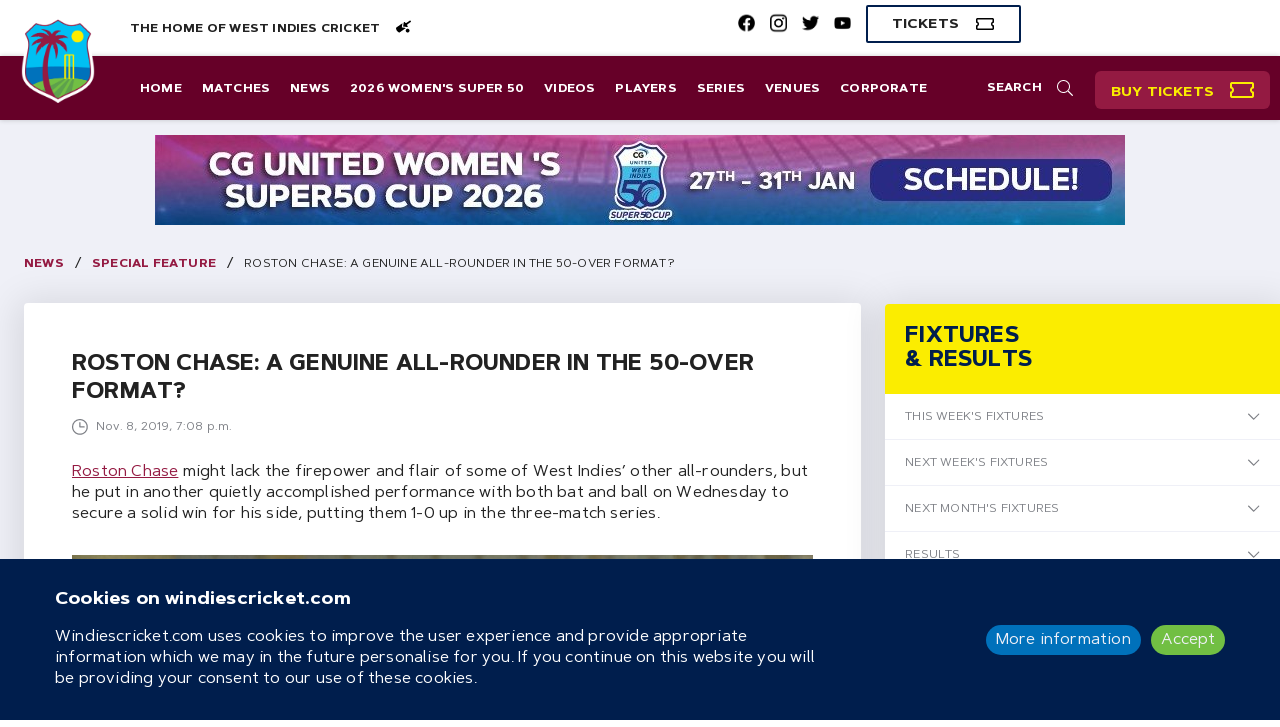

--- FILE ---
content_type: text/html; charset=utf-8
request_url: https://www.windiescricket.com/news/cricviz-analysis-how-roston-built-his-amazing-inns-against-afghanistan/
body_size: 14851
content:








<!DOCTYPE html>
<!--[if lt IE 7]><html class="no-js lt-ie9 lt-ie8 lt-ie7"><![endif]-->
<!--[if IE 7]><html class="no-js lt-ie9 lt-ie8"><![endif]-->
<!--[if IE 8]><html class="no-js lt-ie9"><![endif]-->
<!--[if gt IE 8]><html class="no-js"><![endif]-->
<head>
  <meta charset="utf-8" />
  <meta http-equiv="X-UA-Compatible" content="IE=edge" />
  <meta http-equiv="Cache-control" content="no-cache">
  <meta name="viewport" content="width=device-width, initial-scale=1, maximum-scale=1">

  <!-- favicon -->
  <link rel="apple-touch-icon" sizes="180x180" href="https://d1g5ycgb341uuv.cloudfront.net/static/favicon/apple-touch-icon.png">
  <link rel="icon" type="image/png" sizes="32x32" href=" https://d1g5ycgb341uuv.cloudfront.net/static/favicon/favicon-32x32.png">
  <link rel="icon" type="image/png" sizes="16x16" href="https://d1g5ycgb341uuv.cloudfront.net/static/favicon/favicon-16x16.png">
  <link rel="manifest" href="https://d1g5ycgb341uuv.cloudfront.net/static/favicon/site.webmanifest">
  <link rel="mask-icon" href="https://d1g5ycgb341uuv.cloudfront.net/static/favicon/safari-pinned-tab.svg" color="#5bbad5">
  <link rel="shortcut icon" href="https://d1g5ycgb341uuv.cloudfront.net/static/favicon/favicon.ico">
  <link rel="prefetch" as="image" href="https://d1g5ycgb341uuv.cloudfront.net/static/events/West-Indies-v-South-Africa-Composite.png">
  <meta name="msapplication-TileColor" content="#da532c">
  <meta name="msapplication-config" content="https://d1g5ycgb341uuv.cloudfront.net/static/favicon/browserconfig.xml">
  <meta name="theme-color" content="#ffffff">

  
  

  <title>Roston Chase: A genuine All-Rounder in the 50-Over format? | Windies Cricket news</title>
  <link rel="canonical" href="https://www.windiescricket.com/news/cricviz-analysis-how-roston-built-his-amazing-inns-against-afghanistan/"/>
  <meta name="HandheldFriendly" content="True"/>
  <meta name="description" content="Roston Chase might lack the firepower and flair of some of West Indies’ other all-rounders, but he put in another quietly accomplished perfo..."/>
  <meta property="fb:pages" content="168073886539225"/>

  
  <meta name="twitter:site" content="@windiescricket"/>
  <meta name="twitter:card" content="summary">
  <meta name="twitter:description" content="Roston Chase might lack the firepower and flair of some of West Indies’ other all-rounders, but he put in another quietly accomplished perfo...">
  <meta name="twitter:title" content="Roston Chase: A genuine All-Rounder in the 50-Over format? | Windies Cricket news">
  <meta property="twitter:url" content="https://www.windiescricket.com/news/cricviz-analysis-how-roston-built-his-amazing-inns-against-afghanistan/"/>
  
  <meta name="twitter:image" content="https://cricviz-westindies-production.s3.amazonaws.com/images/8869afdd-5cf3-4be0-a52c-141b6b2f1c75.original.jpg">
  
  

  
  <meta property="og:url" content="https://www.windiescricket.com/news/cricviz-analysis-how-roston-built-his-amazing-inns-against-afghanistan/" />
  <meta property="og:title" content="Roston Chase: A genuine All-Rounder in the 50-Over format? | Windies Cricket news" />
  <meta property="og:description" content="Roston Chase might lack the firepower and flair of some of West Indies’ other all-rounders, but he put in another quietly accomplished perfo..." />
  <meta property="og:site_name" content="Windies"/>
  
  <meta property="og:image" content="https://cricviz-westindies-production.s3.amazonaws.com/images/8869afdd-5cf3-4be0-a52c-141b6b2f1c75.original.jpg" />
  
  
  <meta property="og:type" content="article"/>
  
  

  
  <meta itemprop='url' content='https://www.windiescricket.com/news/cricviz-analysis-how-roston-built-his-amazing-inns-against-afghanistan/'/>
  <meta itemprop="name" content="Roston Chase: A genuine All-Rounder in the 50-Over format? | Windies Cricket news">
  <meta itemprop='description' content='Roston Chase might lack the firepower and flair of some of West Indies’ other all-rounders, but he put in another quietly accomplished perfo...' />
  
  <meta itemprop='image' content='https://cricviz-westindies-production.s3.amazonaws.com/images/8869afdd-5cf3-4be0-a52c-141b6b2f1c75.original.jpg' />
  
  <meta name="description" content="Roston Chase might lack the firepower and flair of some of West Indies’ other all-rounders, but he put in another quietly accomplished perfo...">
  



  

  
  <link rel="stylesheet" type="text/css" href="https://d1g5ycgb341uuv.cloudfront.net/static/css/index.css">
    

  <!-- Google Tag Manager -->
  
  <script>(function(w,d,s,l,i){w[l]=w[l]||[];w[l].push({'gtm.start': new Date().getTime(),event:'gtm.js'});var f=d.getElementsByTagName(s)[0],j=d.createElement(s),dl=l!='dataLayer'?'&l='+l:'';j.async=true;j.src='https://www.googletagmanager.com/gtm.js?id='+i+dl;f.parentNode.insertBefore(j,f);})(window,document,'script','dataLayer', 'GTM-TT9JW33');</script>
  
  <!-- End Google Tag Manager -->

  
    <script async src="https://pagead2.googlesyndication.com/pagead/js/adsbygoogle.js?client=ca-pub-8037380744120200" crossorigin="anonymous"></script>
  

  

  <!--[if lt IE 9]>
    <script>
        document.createElement('main');
        document.createElement('nav');
        document.createElement('header');
        document.createElement('section');≤
        document.createElement('article');
        document.createElement('aside');
        document.createElement('footer');
    </script>
  <![endif]-->


  <script
    src="https://js.sentry-cdn.com/d960c3d322b7495793fef7a3628ebfe8.min.js"
    crossorigin="anonymous"
    data-lazy="no"
  >
  </script>

  <script src="https://email.windiescricket.com/DM-3029039194-02/ddgtag.js"></script>
  


  

  <style>
    @media all and (min-width: 1300px) {
      body {
        background-image:url("https://cricviz-westindies-production.s3.amazonaws.com/images/6f25ccd7-9fab-497b-9b08-adab926cb58d.width-2000.jpg");
        background-size: cover;
      }
    }
  </style>


</head>

<body class="">
  <!-- Google Tag Manager (noscript) -->
  
  <noscript><iframe src="https://www.googletagmanager.com/ns.html?id=GTM-TT9JW33" height="0" width="0" style="display:none;visibility:hidden"></iframe></noscript>
  
  <!-- End Google Tag Manager (noscript) -->

  

  <div class="app">
    <div id="wrapper" class="wrapper">

      <div class="wi-navbar" id="wi-navbar">
        <div class="top">
          <a href="/">
            <img src="https://d1g5ycgb341uuv.cloudfront.net/static/CWI_BGE_FCP_NEG.png" class="navbar-logo" />
          </a>

          <label class="wi-search-label" id="wi-navbar-search-label">
            <svg
  class="wi-search-icon wi-nav-item-icon-svg"
  xmlns="http://www.w3.org/2000/svg"
  width="32"
  height="32"
  viewBox="0 0 32 32"
>
  <path
    fill-rule="evenodd"
    d="M31.8124242,30.1249949 C31.9374239,30.2499946 31.9999237,30.4166612 31.9999237,30.6249937 C31.9999237,30.8333263 31.9374239,31.0208258 31.8124242,31.1874924 L31.1874256,31.7499911 C31.0207591,31.9166576 30.8332595,31.9999905 30.624927,31.9999905 C30.4165945,31.9999905 30.2499279,31.9166576 30.1249282,31.7499911 L22.0624474,23.6875103 C21.8957808,23.5625106 21.812448,23.395844 21.812448,23.1875115 L21.812448,22.562513 C20.6457838,23.6458434 19.302037,24.4895914 17.7812076,25.0937569 C16.2603782,25.6979225 14.666632,26.0000048 12.999969,26.0000048 C10.6249747,26.0000048 8.44789684,25.4166731 6.46873458,24.2500089 C4.48957231,23.0833447 2.91666003,21.5104325 1.74999583,19.5312702 C0.583331625,17.5521079 0,15.3750301 0,13.0000358 C0,10.6250414 0.583331625,8.4479636 1.74999583,6.46880133 C2.91666003,4.48963907 4.48957231,2.91672679 6.46873458,1.75006258 C8.44789684,0.583398382 10.6249747,6.67572021e-05 12.999969,6.67572021e-05 C15.3749633,6.67572021e-05 17.5520412,0.583398382 19.5312034,1.75006258 C21.5103657,2.91672679 23.083278,4.48963907 24.2499422,6.46880133 C25.4166064,8.4479636 25.999938,10.6250414 25.999938,13.0000358 C25.999938,14.6666988 25.6978557,16.260445 25.0936902,17.7812744 C24.4895246,19.3021038 23.6457766,20.6458505 22.5624462,21.8125148 L23.1874447,21.8125148 C23.3957772,21.8125148 23.5832768,21.8958476 23.7499434,22.0625142 L31.8124242,30.1249949 Z M12.999969,24.0000095 C14.9999642,24.0000095 16.8437098,23.5104277 18.5312058,22.531263 C20.2187018,21.5520984 21.5520316,20.2187686 22.5311963,18.5312726 C23.5103609,16.8437766 23.9999428,15.000031 23.9999428,13.0000358 C23.9999428,11.0000405 23.5103609,9.15629493 22.5311963,7.46879895 C21.5520316,5.78130297 20.2187018,4.44797314 18.5312058,3.46880849 C16.8437098,2.48964384 14.9999642,2.00006199 12.999969,2.00006199 C10.9999738,2.00006199 9.15622817,2.48964384 7.46873219,3.46880849 C5.78123622,4.44797314 4.44790638,5.78130297 3.46874173,7.46879895 C2.48957708,9.15629493 1.99999523,11.0000405 1.99999523,13.0000358 C1.99999523,15.000031 2.48957708,16.8437766 3.46874173,18.5312726 C4.44790638,20.2187686 5.78123622,21.5520984 7.46873219,22.531263 C9.15622817,23.5104277 10.9999738,24.0000095 12.999969,24.0000095 Z"
  />
</svg>

          </label>

          <div id="navbar-icon" class="navbar-icon">
            <div class="navbar-icon-item navbar-icon-item-first"></div>
            <div class="navbar-icon-item navbar-icon-item-second"></div>
            <div class="navbar-icon-item navbar-icon-item-third"></div>
          </div>
        </div>

        <div id="wi-navbar-search-form-wrapper" class="search-form-wrapper display-none">
            <form
    role="search"
    action="/search/"
    method="get"
    class="wi-navbar-search-form"
  >
    <input
      class="wi-search-input wi-search-input-autofocus"
      type="text"
      name="q"
      placeholder="Enter search term"
      title="Search for:"
      value=""
    />
    
    <label for="wi-search" class="button wi-button-clear">
      <svg
  class="wi-close-icon "
  width="32"
  height="32"
  xmlns="http://www.w3.org/2000/svg"
   viewBox="0 0 32 32"
>
  <g>
    <rect
      fill="none"
      height="34"
      width="34"
      y="-1"
      x="-1"
    />
  </g>
  <g>
    <path
      stroke="null"
      d="m17.595768,15.999999l13.306881,-13.306881c0.440771,-0.440771 0.440771,-1.154997 0,-1.595768s-1.154997,-0.440771 -1.595768,0l-13.306881,13.306881l-13.306881,-13.306705c-0.440771,-0.440771 -1.154997,-0.440771 -1.595768,0s-0.440771,1.154997 0,1.595768l13.306881,13.306705l-13.306881,13.306881c-0.440771,0.440771 -0.440771,1.154997 0,1.595768c0.220386,0.220386 0.509179,0.330578 0.797796,0.330578s0.57741,-0.110193 0.797796,-0.330578l13.307057,-13.306881l13.306881,13.306881c0.220386,0.220386 0.509179,0.330578 0.797796,0.330578s0.57741,-0.110193 0.797796,-0.330578c0.440771,-0.440771 0.440771,-1.154997 0,-1.595768l-13.306705,-13.306881z"
    />
  </g>
</svg>

    </label>
    <input type="submit" class="display-none" />
  </form>

        </div>
      </div>

      <div id="wi-side-bar-overlay" class="side-bar-overlay wi-side-bar-overlay display-none"></div>

      <div class="container-fluid navbar-socials-wrapper">
        <div class="left">
          The Home of West Indies Cricket
          <svg width="16" height="13" viewBox="0 0 16 13" fill="none" xmlns="http://www.w3.org/2000/svg">
            <path d="M10.8672 8.04688L6.76562 7.32031L7.49219 3.21875L1.30469 7.53125C1.09375 7.69531 0.976562 7.92969 1 8.1875C1.11719 10.0391 2.26562 11.6797 3.97656 12.4531C4.21094 12.5469 4.49219 12.5234 4.70312 12.3594L10.8672 8.04688ZM15.8828 1.22656L15.5312 0.757812C15.3438 0.5 14.9922 0.429688 14.7578 0.617188L11.3828 2.96094C11.0312 3.19531 10.5625 3.125 10.3281 2.77344L9.8125 2.04688C9.69531 1.88281 9.46094 1.83594 9.29688 1.95312L8.78125 2.30469L8.07812 6.40625L12.1797 7.13281L12.6719 6.78125C12.8359 6.66406 12.8828 6.42969 12.7656 6.26562L12.1797 5.44531C11.9453 5.09375 12.0391 4.625 12.3672 4.39062L15.7422 2C16 1.83594 16.0703 1.48438 15.8828 1.22656ZM12.625 8.75C11.5703 8.75 10.75 9.59375 10.75 10.625C10.75 11.6797 11.5703 12.5 12.625 12.5C13.6562 12.5 14.5 11.6797 14.5 10.625C14.5 9.59375 13.6562 8.75 12.625 8.75Z" fill="black"/>
          </svg>
        </div>

        

        <div class="right">
          <ul class="navbar-socials">
            
              

<li class="sidebar-socials-item ">
  <a
    href="https://www.facebook.com/windiescricket/"
    
    target="_blank"
    
  >
    <img
      class="sidebar-socials-icon"
      src="https://d1g5ycgb341uuv.cloudfront.net/static/facebook-brands.png"
      alt="Facebook social icon"
    />
  </a>
</li>

            
            
              

<li class="sidebar-socials-item ">
  <a
    href="https://www.instagram.com/windiescricket/"
    
    target="_blank"
    
  >
    <img
      class="sidebar-socials-icon"
      src="https://d1g5ycgb341uuv.cloudfront.net/static/instagram-brands.png"
      alt="Instagram social icon"
    />
  </a>
</li>

            
            
              

<li class="sidebar-socials-item ">
  <a
    href="https://twitter.com/windiescricket"
    
    target="_blank"
    
  >
    <img
      class="sidebar-socials-icon"
      src="https://d1g5ycgb341uuv.cloudfront.net/static/twitter-brands.png"
      alt="Twitter social icon"
    />
  </a>
</li>

            
            
              

<li class="sidebar-socials-item ">
  <a
    href="https://www.youtube.com/@WindiesCricket"
    
    target="_blank"
    
  >
    <img
      class="sidebar-socials-icon"
      src="https://d1g5ycgb341uuv.cloudfront.net/static/youtube-brands.png"
      alt="Youtube social icon"
    />
  </a>
</li>

            
          </ul>
          
          
          <a
            class="button wi-button-hollow"
            href="https://tickets.windiescricket.com/content"
          >
            <span>Tickets</span>
            <svg
  class="wi-ticket-icon wi-nav-item-icon-svg"
  width="18"
  height="12"
  viewBox="0 0 18 12"
  xmlns="http://www.w3.org/2000/svg"
>
  <path d="M17.75 4.75H18V1.5C18 0.6875 17.3125 0 16.5 0H1.5C0.65625 0 0 0.6875 0 1.5V4.75H0.25C0.9375 4.75 1.5 5.3125 1.5 6C1.5 6.71875 0.9375 7.25 0.25 7.25H0V10.5C0 11.3438 0.65625 12 1.5 12H16.5C17.3125 12 18 11.3438 18 10.5V7.25H17.75C17.0312 7.25 16.5 6.71875 16.5 6C16.5 5.3125 17.0312 4.75 17.75 4.75ZM16.5 3.5625C15.5938 4.03125 15 4.9375 15 6C15 7.09375 15.5938 8 16.5 8.46875V10.5H1.5V8.46875C2.375 8 3 7.09375 3 6C3 4.9375 2.375 4.03125 1.5 3.5625V1.5H16.5V3.5625Z" />
</svg>

          </a>
          
        </div>
      </div>

      <nav class="nav-bar wi-navbar-desktop">
        <div class="navbar-logo-wrapper">
          <a href="/">
            <img src="https://d1g5ycgb341uuv.cloudfront.net/static/CWI_BGE_FCP_NEG.png" class="navbar-logo" />
          </a>
        </div>

        <ul class="nav">
          <input id="wi-search" type="checkbox" class="wi-search" />
          <label class="wi-search-label" for="wi-search">
            <span>Search</span>
            <svg
  class="wi-search-icon wi-nav-item-icon-svg"
  xmlns="http://www.w3.org/2000/svg"
  width="32"
  height="32"
  viewBox="0 0 32 32"
>
  <path
    fill-rule="evenodd"
    d="M31.8124242,30.1249949 C31.9374239,30.2499946 31.9999237,30.4166612 31.9999237,30.6249937 C31.9999237,30.8333263 31.9374239,31.0208258 31.8124242,31.1874924 L31.1874256,31.7499911 C31.0207591,31.9166576 30.8332595,31.9999905 30.624927,31.9999905 C30.4165945,31.9999905 30.2499279,31.9166576 30.1249282,31.7499911 L22.0624474,23.6875103 C21.8957808,23.5625106 21.812448,23.395844 21.812448,23.1875115 L21.812448,22.562513 C20.6457838,23.6458434 19.302037,24.4895914 17.7812076,25.0937569 C16.2603782,25.6979225 14.666632,26.0000048 12.999969,26.0000048 C10.6249747,26.0000048 8.44789684,25.4166731 6.46873458,24.2500089 C4.48957231,23.0833447 2.91666003,21.5104325 1.74999583,19.5312702 C0.583331625,17.5521079 0,15.3750301 0,13.0000358 C0,10.6250414 0.583331625,8.4479636 1.74999583,6.46880133 C2.91666003,4.48963907 4.48957231,2.91672679 6.46873458,1.75006258 C8.44789684,0.583398382 10.6249747,6.67572021e-05 12.999969,6.67572021e-05 C15.3749633,6.67572021e-05 17.5520412,0.583398382 19.5312034,1.75006258 C21.5103657,2.91672679 23.083278,4.48963907 24.2499422,6.46880133 C25.4166064,8.4479636 25.999938,10.6250414 25.999938,13.0000358 C25.999938,14.6666988 25.6978557,16.260445 25.0936902,17.7812744 C24.4895246,19.3021038 23.6457766,20.6458505 22.5624462,21.8125148 L23.1874447,21.8125148 C23.3957772,21.8125148 23.5832768,21.8958476 23.7499434,22.0625142 L31.8124242,30.1249949 Z M12.999969,24.0000095 C14.9999642,24.0000095 16.8437098,23.5104277 18.5312058,22.531263 C20.2187018,21.5520984 21.5520316,20.2187686 22.5311963,18.5312726 C23.5103609,16.8437766 23.9999428,15.000031 23.9999428,13.0000358 C23.9999428,11.0000405 23.5103609,9.15629493 22.5311963,7.46879895 C21.5520316,5.78130297 20.2187018,4.44797314 18.5312058,3.46880849 C16.8437098,2.48964384 14.9999642,2.00006199 12.999969,2.00006199 C10.9999738,2.00006199 9.15622817,2.48964384 7.46873219,3.46880849 C5.78123622,4.44797314 4.44790638,5.78130297 3.46874173,7.46879895 C2.48957708,9.15629493 1.99999523,11.0000405 1.99999523,13.0000358 C1.99999523,15.000031 2.48957708,16.8437766 3.46874173,18.5312726 C4.44790638,20.2187686 5.78123622,21.5520984 7.46873219,22.531263 C9.15622817,23.5104277 10.9999738,24.0000095 12.999969,24.0000095 Z"
  />
</svg>

          </label>
          <li class="search-item">
            <span>Search</span>
            <div class="search-form-wrapper">
                <form
    role="search"
    action="/search/"
    method="get"
    class="wi-navbar-search-form"
  >
    <input
      class="wi-search-input wi-search-input-autofocus"
      type="text"
      name="q"
      placeholder="Enter search term"
      title="Search for:"
      value=""
    />
    
    <label for="wi-search" class="button wi-button-clear">
      <svg
  class="wi-close-icon "
  width="32"
  height="32"
  xmlns="http://www.w3.org/2000/svg"
   viewBox="0 0 32 32"
>
  <g>
    <rect
      fill="none"
      height="34"
      width="34"
      y="-1"
      x="-1"
    />
  </g>
  <g>
    <path
      stroke="null"
      d="m17.595768,15.999999l13.306881,-13.306881c0.440771,-0.440771 0.440771,-1.154997 0,-1.595768s-1.154997,-0.440771 -1.595768,0l-13.306881,13.306881l-13.306881,-13.306705c-0.440771,-0.440771 -1.154997,-0.440771 -1.595768,0s-0.440771,1.154997 0,1.595768l13.306881,13.306705l-13.306881,13.306881c-0.440771,0.440771 -0.440771,1.154997 0,1.595768c0.220386,0.220386 0.509179,0.330578 0.797796,0.330578s0.57741,-0.110193 0.797796,-0.330578l13.307057,-13.306881l13.306881,13.306881c0.220386,0.220386 0.509179,0.330578 0.797796,0.330578s0.57741,-0.110193 0.797796,-0.330578c0.440771,-0.440771 0.440771,-1.154997 0,-1.595768l-13.306705,-13.306881z"
    />
  </g>
</svg>

    </label>
    <input type="submit" class="display-none" />
  </form>

            </div>
          </li>
          <li class="buy-tickets">
            <a
            class="button wi-button-buy-tickets"
            href="https://tickets.windiescricket.com/content"
            >
            <span>Buy Tickets</span>
            <svg
              class="wi-ticket-icon wi-nav-item-icon-svg"
              width="24"
              height="20"
              viewBox="0 0 18 12"
              xmlns="http://www.w3.org/2000/svg"
            >
              <path fill="currentColor" d="M17.75 4.75H18V1.5C18 0.6875 17.3125 0 16.5 0H1.5C0.65625 0 0 0.6875 0 1.5V4.75H0.25C0.9375 4.75 1.5 5.3125 1.5 6C1.5 6.71875 0.9375 7.25 0.25 7.25H0V10.5C0 11.3438 0.65625 12 1.5 12H16.5C17.3125 12 18 11.3438 18 10.5V7.25H17.75C17.0312 7.25 16.5 6.71875 16.5 6C16.5 5.3125 17.0312 4.75 17.75 4.75ZM16.5 3.5625C15.5938 4.03125 15 4.9375 15 6C15 7.09375 15.5938 8 16.5 8.46875V10.5H1.5V8.46875C2.375 8 3 7.09375 3 6C3 4.9375 2.375 4.03125 1.5 3.5625V1.5H16.5V3.5625Z" />
            </svg>
            </a>      
          </li>

          
  <li class="nav-item ">
    <a
      class="button " 
      href="https://www.windiescricket.com/"
      
    >
      Home
    </a>
  </li>

  <li class="nav-item ">
    <a
      class="button " 
      href="/match-schedules/"
      
    >
      Matches
    </a>
  </li>

  <li class="nav-item ">
    <a
      class="button " 
      href="/news/"
      
    >
      News
    </a>
  </li>

  <li class="nav-item ">
    <a
      class="button " 
      href="https://www.windiescricket.com/series/cg-united-womens-super-50-cup-2025-26-21939/"
      
    >
      2026 Women&#x27;s Super 50
    </a>
  </li>

  <li class="nav-item ">
    <a
      class="button " 
      href="/videos/"
      
    >
      Videos
    </a>
  </li>

  <li class="nav-item ">
    <a
      class="button " 
      href="/players/"
      
    >
      Players
    </a>
  </li>

  <li class="nav-item ">
    <a
      class="button " 
      href="/series/"
      
    >
      Series
    </a>
  </li>

  <li class="nav-item ">
    <a
      class="button " 
      href="/grounds/"
      
    >
      Venues
    </a>
  </li>

  <li class="nav-item ">
    <a
      class="button " 
      href="/cricket-west-indies/"
      
    >
      Corporate
    </a>
  </li>



        </ul>
      </nav>

      <nav id="wi-side-bar" class="side-bar wi-side-bar">

        <div class="sidebar-logo-wrapper">
          <a class="sidebar-logo-link" href="/">
            <img src="https://d1g5ycgb341uuv.cloudfront.net/static/CWI_BGE_FCP_NEG.png" class="sidebar-logo" />
          </a>
        </div>

        

        <ul class="nav">

          
            
  <li class="nav-item ">
    <a
      class="button " 
      href="https://www.windiescricket.com/"
      
    >
      Home
    </a>
  </li>

  <li class="nav-item ">
    <a
      class="button " 
      href="/match-schedules/"
      
    >
      Matches
    </a>
  </li>

  <li class="nav-item ">
    <a
      class="button " 
      href="/news/"
      
    >
      News
    </a>
  </li>

  <li class="nav-item ">
    <a
      class="button " 
      href="https://www.windiescricket.com/series/cg-united-womens-super-50-cup-2025-26-21939/"
      
    >
      2026 Women&#x27;s Super 50
    </a>
  </li>

  <li class="nav-item ">
    <a
      class="button " 
      href="/videos/"
      
    >
      Videos
    </a>
  </li>

  <li class="nav-item ">
    <a
      class="button " 
      href="/players/"
      
    >
      Players
    </a>
  </li>

  <li class="nav-item ">
    <a
      class="button " 
      href="/series/"
      
    >
      Series
    </a>
  </li>

  <li class="nav-item ">
    <a
      class="button " 
      href="/grounds/"
      
    >
      Venues
    </a>
  </li>

  <li class="nav-item ">
    <a
      class="button " 
      href="/cricket-west-indies/"
      
    >
      Corporate
    </a>
  </li>


          

          <li class="nav-item ">
            <a class="button clickable-sidebar" href="https://tickets.windiescricket.com/content">Tickets
              <svg
  class="wi-ticket-icon wi-single-ticket-icon-svg"
  width="18"
  height="12"
  viewBox="0 0 18 12"
  xmlns="http://www.w3.org/2000/svg"
>
  <path d="M17.75 4.75H18V1.5C18 0.6875 17.3125 0 16.5 0H1.5C0.65625 0 0 0.6875 0 1.5V4.75H0.25C0.9375 4.75 1.5 5.3125 1.5 6C1.5 6.71875 0.9375 7.25 0.25 7.25H0V10.5C0 11.3438 0.65625 12 1.5 12H16.5C17.3125 12 18 11.3438 18 10.5V7.25H17.75C17.0312 7.25 16.5 6.71875 16.5 6C16.5 5.3125 17.0312 4.75 17.75 4.75ZM16.5 3.5625C15.5938 4.03125 15 4.9375 15 6C15 7.09375 15.5938 8 16.5 8.46875V10.5H1.5V8.46875C2.375 8 3 7.09375 3 6C3 4.9375 2.375 4.03125 1.5 3.5625V1.5H16.5V3.5625Z" />
</svg>

            </a>
          </li>
          <li class="nav-item ">
            <a class="button clickable-sidebar" href="https://www.macron.com/wo/official-jerseys/other-sports/west-indies-cricket.html

">Shop
              <svg
  class="wi-cart-icon wi-nav-item-icon-svg"
  xmlns="http://www.w3.org/2000/svg"
  width="43"
  height="39"
  viewBox="0 0 43 39">
    <path
      fill-rule="evenodd"
      d="M40.9686523,4.50006795 C41.5129215,4.50006795 41.9706031,4.72272367 42.3416959,5.16803511 C42.7127888,5.61334655 42.8241166,6.10813741 42.6756795,6.65240657 L39.3358437,22.0898698 C39.236886,22.4857018 39.0265993,22.8196854 38.7049858,23.0918205 C38.3833724,23.3639556 38.0246485,23.5000226 37.6288165,23.5000226 L14.3984032,23.5000226 L15.1405889,27.0625142 L36.0702265,27.0625142 C36.6144957,27.0625142 37.0721772,27.2851699 37.4432701,27.7304813 C37.814363,28.1757928 37.9256908,28.6705836 37.7772537,29.2148528 L37.7030351,29.5859456 C38.6926157,30.5260479 39.1874066,31.6640657 39.1874066,33 C39.1874066,34.3359343 38.729725,35.4615831 37.814363,36.3769451 C36.8990009,37.2923071 35.7733522,37.7499887 34.4374179,37.7499887 C33.1014836,37.7499887 31.9758348,37.2923071 31.0604728,36.3769451 C30.1451108,35.4615831 29.6874292,34.3359343 29.6874292,33 C29.6874292,32.1588565 29.9100849,31.3671914 30.3553964,30.6250057 L19.5194847,30.6250057 C19.9647962,31.3671914 20.1874519,32.1588565 20.1874519,33 C20.1874519,34.3359343 19.7297703,35.4615831 18.8144083,36.3769451 C17.8990462,37.2923071 16.7733975,37.7499887 15.4374632,37.7499887 C14.1015289,37.7499887 12.9758801,37.2923071 12.0605181,36.3769451 C11.1451561,35.4615831 10.6874745,34.3483045 10.6874745,33.0371093 C10.6874745,31.7259141 11.132786,30.6250057 12.0234088,29.7343828 L6.82810872,3.31257078 L0.890622877,3.31257078 C0.643228011,3.31257078 0.432941299,3.22598207 0.259765006,3.05280577 C0.0865887127,2.87962948 0,2.66934277 0,2.4219479 L0,0.640702151 C0,0.393307285 0.0865887127,0.183020573 0.259765006,0.00984427985 C0.432941299,-0.163332013 0.643228011,-0.249920726 0.890622877,-0.249920726 L8.31248018,-0.249920726 C8.75779162,-0.249920726 9.14125462,-0.113853719 9.46286806,0.158281426 C9.7844815,0.430416571 9.99476821,0.76440015 10.0937259,1.16023216 L10.6874745,4.50006795 L40.9686523,4.50006795 Z M15.4374632,34.7812458 C15.9322541,34.7812458 16.3528252,34.6080695 16.6991789,34.2617157 C17.0455327,33.915362 17.2187089,33.4947909 17.2187089,33 C17.2187089,32.5052091 17.0455327,32.084638 16.6991789,31.7382843 C16.3528252,31.3919305 15.9322541,31.2187542 15.4374632,31.2187542 C14.9426723,31.2187542 14.5221012,31.3919305 14.1757475,31.7382843 C13.8293937,32.084638 13.6562174,32.5052091 13.6562174,33 C13.6562174,33.4947909 13.8293937,33.915362 14.1757475,34.2617157 C14.5221012,34.6080695 14.9426723,34.7812458 15.4374632,34.7812458 Z M34.4374179,34.7812458 C34.9322088,34.7812458 35.3527799,34.6080695 35.6991336,34.2617157 C36.0454874,33.915362 36.2186636,33.4947909 36.2186636,33 C36.2186636,32.5052091 36.0454874,32.084638 35.6991336,31.7382843 C35.3527799,31.3919305 34.9322088,31.2187542 34.4374179,31.2187542 C33.942627,31.2187542 33.5220559,31.3919305 33.1757022,31.7382843 C32.8293484,32.084638 32.6561721,32.5052091 32.6561721,33 C32.6561721,33.4947909 32.8293484,33.915362 33.1757022,34.2617157 C33.5220559,34.6080695 33.942627,34.7812458 34.4374179,34.7812458 Z M36.1444451,19.9375311 L38.7420951,8.06255946 L11.4296602,8.06255946 L13.730436,19.9375311 L36.1444451,19.9375311 Z"
      transform="translate(0 1)"
    />
</svg>

            </a>
          </li>
          <li class="nav-item ">
            <ul class="sidebar-socials">
              

<li class="sidebar-socials-item clickable-sidebar ">
  <a
    href="https://www.facebook.com/windiescricket/"
    
    target="_blank"
    
  >
    <img
      class="sidebar-socials-icon"
      src="https://d1g5ycgb341uuv.cloudfront.net/static/facebook.svg"
      alt="Facebook social icon"
    />
  </a>
</li>

              

<li class="sidebar-socials-item clickable-sidebar ">
  <a
    href="https://www.instagram.com/windiescricket/"
    
    target="_blank"
    
  >
    <img
      class="sidebar-socials-icon"
      src="https://d1g5ycgb341uuv.cloudfront.net/static/instagram.svg"
      alt="Instagram social icon"
    />
  </a>
</li>

              

<li class="sidebar-socials-item clickable-sidebar ">
  <a
    href="https://twitter.com/windiescricket"
    
    target="_blank"
    
  >
    <img
      class="sidebar-socials-icon"
      src="https://d1g5ycgb341uuv.cloudfront.net/static/twitter.svg"
      alt="Twitter social icon"
    />
  </a>
</li>

              

<li class="sidebar-socials-item clickable-sidebar ">
  <a
    href="https://www.youtube.com/@WindiesCricket"
    
    target="_blank"
    
  >
    <img
      class="sidebar-socials-icon"
      src="https://d1g5ycgb341uuv.cloudfront.net/static/youtube.svg"
      alt="Youtube social icon"
    />
  </a>
</li>

            </ul>
          </li>
        </ul>
      </nav>

      <main class="container-fluid main-container">

        
          




  <div class="row margin-none">
    <div class="column xs-24">
      <div class="wi-leaderboard wi-pages-leaderboard">
        <a
          class="wi-pages-leaderboard-image-bg"
          href="https://www.windiescricket.com/series/cg-united-womens-super-50-cup-2025-26-21939/"
          target="_blank"
          style="background-image: url(https://cricviz-westindies-production.s3.amazonaws.com/images/ed697d91-077b-447f-b00d-dc801803db0.2e16d0ba.fill-970x90.jpg);"
        >
        </a>
      </div>
    </div>
  </div>


        

        

<div class="row wi-breadcrumbs">
  <a
    class="wi-breadcrumbs-link"
    href="/news/">
    News
  </a>

  
    <div class="wi-breadcrumbs-seperator">/</div>
    <a
      class="wi-breadcrumbs-link"
      href="/news/category/special-feature/">
      Special Feature
    </a>
  

  <div class="wi-breadcrumbs-seperator">/</div>
  <div class="rich-text">Roston Chase: A genuine All-Rounder in the 50-Over format?</div>
</div>

<div class="row wi-news-story-content">
  <article class="column xs-24 md-16 wi-news-story-article">
    <h3 class="wi-news-story-title">Roston Chase: A genuine All-Rounder in the 50-Over format?</h3>

    <div class="wi-news-card-info wi-news-story-info">
      <svg
  class="clock-icon"
  width="141.732"
  height="141.732"
  viewBox="0 0 141.732 141.732"
  xmlns="http://www.w3.org/2000/svg">
  <path
    d="m113.326,70.191c0,-2.97 -2.377,-5.376 -5.307,-5.376l-32.476,0l0,-32.428l0,-0.001c0,-2.98 -2.418,-5.397 -5.396,-5.397c-2.98,0 -5.398,2.417 -5.398,5.397l0,37.784c0,2.981 2.418,5.398 5.398,5.398l37.875,0c2.927,0 5.304,-2.407 5.304,-5.377m16.207,-0.034c0,32.798 -26.584,59.386 -59.375,59.386c-32.793,0 -59.375,-26.588 -59.375,-59.386s26.582,-59.386 59.375,-59.386c32.791,0 59.375,26.588 59.375,59.386m10.781,0c0,-38.747 -31.41,-70.157 -70.156,-70.157c-38.748,0 -70.158,31.41 -70.158,70.157s31.41,70.157 70.158,70.157c38.746,0 70.156,-31.41 70.156,-70.157"
  />
</svg>

      <div class="wi-news-card-time">
        Nov. 8, 2019, 7:08 p.m.
      </div>
    </div>

    
      
          <div class="rich-text"><p><a href="/players/roston-chase-2168/">Roston Chase</a> might lack the firepower and flair of some of West Indies’ other all-rounders, but he put in another quietly accomplished performance with both bat and ball on Wednesday to secure a solid win for his side, putting them 1-0 up in the three-match series.</p><p></p><img alt="Roston Chase.jpg" class="richtext-image full-width" height="621" src="https://cricviz-westindies-production.s3.amazonaws.com/images/8869afdd-5cf3-4be0-a52c-141b6b2f1c75.width-800.jpg" width="800"><p></p><p>Feats such as these from the 27-year-old Barbadian should no longer be a surprise; already this year he’s bowled West Indies to victory over England in a Test match, while his five centuries in the longest format are more than any other West Indies batsman since he made his debut back in 2016.</p><p></p><div>
    <blockquote class="twitter-tweet"><p lang="en" dir="ltr">Roston Chase blew England away in Barbados on the fourth day in Barbados as he helped his side to a 381 run win.<br><br>REPORT 👇<a href="https://t.co/7BwGhB7o6Q">https://t.co/7BwGhB7o6Q</a> <a href="https://t.co/5SUvctpkX2">pic.twitter.com/5SUvctpkX2</a></p>&mdash; ICC (@ICC) <a href="https://twitter.com/ICC/status/1089264160242835457?ref_src=twsrc%5Etfw">January 26, 2019</a></blockquote>
<script async src="https://platform.twitter.com/widgets.js" charset="utf-8"></script>

</div>
<p></p><p><b>#WIVENG: Roston Chase takes 8-60 to wrap up huge win vs England on Day 4 of 1st Test. WATCH below!</b></p><div style="padding-bottom: 56.25%;" class="responsive-object">
    <iframe width="480" height="270" src="https://www.youtube.com/embed/27QmL7fwYLw?start=33&feature=oembed" frameborder="0" allow="accelerometer; autoplay; encrypted-media; gyroscope; picture-in-picture" allowfullscreen></iframe>
</div>
<p></p><p>He is a genuine all-rounder and there are signs that he is starting to nail the 50-over format in the same way that he has done in Tests.</p><p><b>#WIVENG: Roston Chase scores a classy century vs England in Day 4 of the 3rd Test. Watch BELOW!</b></p><div style="padding-bottom: 56.25%;" class="responsive-object">
    <iframe width="480" height="270" src="https://www.youtube.com/embed/Pwsy3xJcw3s?feature=oembed" frameborder="0" allow="accelerometer; autoplay; encrypted-media; gyroscope; picture-in-picture" allowfullscreen></iframe>
</div>
<p>Newly appointed ODI captain <a href="/players/kieron-pollard-4194/">Kieron Pollard</a> introduced Chase into the attack in the 19th over in Lucknow, from which point the off-spinner bowled his allocation of ten overs in succession. Chase conceded just two boundaries in his spell and did not concede more than five runs in any over he bowled.</p><p></p><img alt="chart (12).png" class="richtext-image full-width" height="581" src="https://cricviz-westindies-production.s3.amazonaws.com/images/e48da497-1c4a-4248-92c0-7c1a6a27ddc6.width-800.png" width="800"><p></p><p>A performance like that is a captain’s dream – holding up an end with a miserly economy rate meant that Pollard only had to focus on his bowlers from the other end for nearly half of West Indies’ bowling innings. That Chase also picked up the wickets of the well-set Rahmat Shah and the dangerous Najibullah Zadran was an added bonus for West Indies and helped keep Afghanistan’s total to below 200.</p><p>Chase’s work was not done yet though. Afghanistan had started well with the ball, reducing West Indies to 25-2 in the eighth over when Chase arrived at the crease. The prerogative at that stage was to rebuild with <a href="/players/shai-hope-3445/">Shai Hope</a> and regain the initiative from the bowling side. The pair put on 163 runs for the third wicket before Chase was dismissed for a career high score of 94, with his side just nine runs away from victory.</p><p></p><img alt="Chase and Hope.jpg" class="richtext-image full-width" height="949" src="https://cricviz-westindies-production.s3.amazonaws.com/images/8de342a4-065e-4913-8b34-710a6f9a5286.width-800.jpg" width="800"><p></p><p>However, the pattern of Chase’s innings does not suggest that he set out to drop anchor before accelerating once he was in. Rather, Chase actually attacked more in the first 30 balls of innings than in the next 30 (26%, compared to 16%). With that aggression, his run rate was up at 5.80 for the first part of innings before dropping to 3.20 once he’d played himself in.</p><p></p><img alt="chart (13).png" class="richtext-image full-width" height="581" src="https://cricviz-westindies-production.s3.amazonaws.com/images/e73f6865-9a8f-4364-a5b4-844ae6c7edaa.width-800.png" width="800"><p></p><p>With a modest target and early wickets lost, Chase would have been forgiven for building his innings in a more circumspect way, but his approach of measured counterattacking put Afghanistan on the back foot and allowed him to reap the rewards later in his innings. Chase took a particular liking to the seam attack, attacking 52% of the balls he faced and scoring 30 runs from just 29 balls faced from the quicks.</p><p></p><img alt="roston chase - MoM.jpg" class="richtext-image full-width" height="533" src="https://cricviz-westindies-production.s3.amazonaws.com/images/87714ba7-6c43-44a3-bb82-788834881680.width-800.jpg" width="800"><p></p><p>It was a shame that Chase was unable to cap a fine all-round performance with the century he deserved. Falling six runs short after being bowled by Mujeeb-Ur-Rahman, Chase had nonetheless delivered the killer blow to Afghanistan’s hopes of defending 194. His maiden ODI century continues to elude him, but it shouldn’t be far away if he continues to bat like this.</p><p></p></div>
        
    
      
          <img alt="ezgif.com-video-to-gif.gif" height="192" src="https://cricviz-westindies-production.s3.amazonaws.com/images/f02c739d-511c-4fc3-acef-a35bfc37da35.original.gif" width="320">
        
    
      
          <div class="rich-text"><p><i>For even more updates, follow us on social media!</i></p><p>Facebook: <a href="https://www.facebook.com/windiescricket">https://www.facebook.com/windiescricket</a></p><p>Twitter: <a href="https://twitter.com/windiescricket">https://twitter.com/windiescricket</a></p><p>Instagram: <a href="https://www.instagram.com/windiescricket/">https://www.instagram.com/windiescricket/</a></p></div>
        
    

    

    

    

    
  </article>

  <aside class="column wi-aside wi-aside-news-story md-8">
    








<div class="wi-aside-fixtures-results">
  <h5 class="wi-aside-fixtures-results-header">
    <div class="wi-aside-fixtures-results-header-copy">Fixtures <br class="display-none md-display-block" />& Results</div>
  </h5>

  <div class="wi-aside-fixtures-results-section">
    <input type="checkbox" class="wi-filter-by-input" />
    <label class="wi-filter-by-label"></label>

    <h6 class="button wi-aside-fixtures-results-title">
      <div class="wi-aside-fixtures-results-title-copy">This week's fixtures</div>
      <svg
  class="wi-expand-arrow"
  width="34"
  height="20"
  viewBox="0 0 34 20"
  xmlns="http://www.w3.org/2000/svg">
    <path
      d="m29.1841,0.702259l-13.182509,13.185691l-13.182509,-13.187282c-0.628496,-0.628496 -1.645228,-0.628496 -2.273724,0c-0.626905,0.628496 -0.626905,1.646819 0,2.275315l14.318576,14.323349l0,0l0,0c0.626905,0.628496 1.645228,0.628496 2.272133,0l14.318576,-14.323349c0.626905,-0.628496 0.626905,-1.64841 0,-2.276906c-0.625314,-0.625314 -1.643637,-0.625314 -2.270542,0.003182z"
    />
</svg>

    </h6>

    <ul class="wi-aside-fixtures-results-items">
      
        <li class="wi-aside-fixtures-results-item">
          <div>
            <div class="wi-aside-fixture-date ">Saturday</div>
            
          </div>
          <div class="wi-aside-fixture-vs">
            <div class="wi-team-name">West Indies</div>
            <div class="wi-versus">vs</div>
            <div class="wi-team-name last">Scotland</div>
          </div>
        </li>
      
    </ul>
  </div>

  <div class="wi-aside-fixtures-results-section">
    <input type="checkbox" class="wi-filter-by-input" />
    <label class="wi-filter-by-label"></label>

    <h6 class="button wi-aside-fixtures-results-title">
      <div class="wi-aside-fixtures-results-title-copy">Next week's fixtures</div>
      <svg
  class="wi-expand-arrow"
  width="34"
  height="20"
  viewBox="0 0 34 20"
  xmlns="http://www.w3.org/2000/svg">
    <path
      d="m29.1841,0.702259l-13.182509,13.185691l-13.182509,-13.187282c-0.628496,-0.628496 -1.645228,-0.628496 -2.273724,0c-0.626905,0.628496 -0.626905,1.646819 0,2.275315l14.318576,14.323349l0,0l0,0c0.626905,0.628496 1.645228,0.628496 2.272133,0l14.318576,-14.323349c0.626905,-0.628496 0.626905,-1.64841 0,-2.276906c-0.625314,-0.625314 -1.643637,-0.625314 -2.270542,0.003182z"
    />
</svg>

    </h6>

    <ul class="wi-aside-fixtures-results-items">
    
      <li class="wi-aside-fixtures-results-item">
        <div>
          <div class="wi-aside-fixture-date ">Wednesday February 11</div>
          
        </div>
        <div class="wi-aside-fixture-vs">
          <div class="wi-team-name">England</div>
          <div class="wi-versus">vs</div>
          <div class="wi-team-name last">West Indies</div>
        </div>
      </li>
    
      <li class="wi-aside-fixtures-results-item">
        <div>
          <div class="wi-aside-fixture-date ">Sunday February 15</div>
          
        </div>
        <div class="wi-aside-fixture-vs">
          <div class="wi-team-name">West Indies</div>
          <div class="wi-versus">vs</div>
          <div class="wi-team-name last">Nepal</div>
        </div>
      </li>
    
    </ul>
  </div>

  <div class="wi-aside-fixtures-results-section">
    <input type="checkbox" class="wi-filter-by-input" />
    <label class="wi-filter-by-label"></label>

    <h6 class="button wi-aside-fixtures-results-title">
      <div class="wi-aside-fixtures-results-title-copy">Next month's fixtures</div>
      <svg
  class="wi-expand-arrow"
  width="34"
  height="20"
  viewBox="0 0 34 20"
  xmlns="http://www.w3.org/2000/svg">
    <path
      d="m29.1841,0.702259l-13.182509,13.185691l-13.182509,-13.187282c-0.628496,-0.628496 -1.645228,-0.628496 -2.273724,0c-0.626905,0.628496 -0.626905,1.646819 0,2.275315l14.318576,14.323349l0,0l0,0c0.626905,0.628496 1.645228,0.628496 2.272133,0l14.318576,-14.323349c0.626905,-0.628496 0.626905,-1.64841 0,-2.276906c-0.625314,-0.625314 -1.643637,-0.625314 -2.270542,0.003182z"
    />
</svg>

    </h6>

    <ul class="wi-aside-fixtures-results-items">
    
      <li class="wi-aside-fixtures-results-item">
        <div>
          <div class="wi-aside-fixture-date align-right">Sunday March 01</div>
          
            <div class="wi-aside-fixture-title">2nd T20I</div>
          
        </div>
        <div class="wi-aside-fixture-vs">
          <div class="wi-team-name">West Indies Women</div>
          <div class="wi-versus">vs</div>
          <div class="wi-team-name last">Sri Lanka Women</div>
        </div>
      </li>
    
      <li class="wi-aside-fixtures-results-item">
        <div>
          <div class="wi-aside-fixture-date align-right">Tuesday March 03</div>
          
            <div class="wi-aside-fixture-title">3rd T20I</div>
          
        </div>
        <div class="wi-aside-fixture-vs">
          <div class="wi-team-name">West Indies Women</div>
          <div class="wi-versus">vs</div>
          <div class="wi-team-name last">Sri Lanka Women</div>
        </div>
      </li>
    
    </ul>
  </div>

  <div class="wi-aside-fixtures-results-section">
    <input type="checkbox" class="wi-filter-by-input" />
    <label class="wi-filter-by-label"></label>

    <h6 class="button wi-aside-fixtures-results-title">
      <div class="wi-aside-fixtures-results-title-copy">Results</div>
      <svg
  class="wi-expand-arrow"
  width="34"
  height="20"
  viewBox="0 0 34 20"
  xmlns="http://www.w3.org/2000/svg">
    <path
      d="m29.1841,0.702259l-13.182509,13.185691l-13.182509,-13.187282c-0.628496,-0.628496 -1.645228,-0.628496 -2.273724,0c-0.626905,0.628496 -0.626905,1.646819 0,2.275315l14.318576,14.323349l0,0l0,0c0.626905,0.628496 1.645228,0.628496 2.272133,0l14.318576,-14.323349c0.626905,-0.628496 0.626905,-1.64841 0,-2.276906c-0.625314,-0.625314 -1.643637,-0.625314 -2.270542,0.003182z"
    />
</svg>

    </h6>

    <ul class="wi-aside-fixtures-results-items">
    
      <li class="wi-aside-fixtures-results-item">
        <div>
          <div class="wi-aside-fixture-date ">Saturday January 31 2026</div>
          
        </div>
        <div class="wi-aside-fixture-vs">
          <div class="wi-team-name">South Africa</div>
          <div class="wi-versus">vs</div>
          <div class="wi-team-name last">West Indies</div>
        </div>
        <div class="wi-aside-fixture-result">West Indies won by 6 runs (DLS Method)</div>
      </li>
    
      <li class="wi-aside-fixtures-results-item">
        <div>
          <div class="wi-aside-fixture-date ">Saturday January 31 2026</div>
          
        </div>
        <div class="wi-aside-fixture-vs">
          <div class="wi-team-name">Windward Islands Women</div>
          <div class="wi-versus">vs</div>
          <div class="wi-team-name last">Guyana Women</div>
        </div>
        <div class="wi-aside-fixture-result">Guyana Women won by 6 wickets with 78 balls remaining</div>
      </li>
    
      <li class="wi-aside-fixtures-results-item">
        <div>
          <div class="wi-aside-fixture-date ">Saturday January 31 2026</div>
          
        </div>
        <div class="wi-aside-fixture-vs">
          <div class="wi-team-name">Trinidad and Tobago Women</div>
          <div class="wi-versus">vs</div>
          <div class="wi-team-name last">Barbados Women</div>
        </div>
        <div class="wi-aside-fixture-result">Trinidad and Tobago Women won by 5 wickets with 14 balls remaining (DLS Method)</div>
      </li>
    
      <li class="wi-aside-fixtures-results-item">
        <div>
          <div class="wi-aside-fixture-date ">Saturday January 31 2026</div>
          
        </div>
        <div class="wi-aside-fixture-vs">
          <div class="wi-team-name">Leeward Islands Women</div>
          <div class="wi-versus">vs</div>
          <div class="wi-team-name last">Jamaica Women</div>
        </div>
        <div class="wi-aside-fixture-result">Jamaica Women won by 8 wickets with 32 balls remaining</div>
      </li>
    
      <li class="wi-aside-fixtures-results-item">
        <div>
          <div class="wi-aside-fixture-date ">Thursday January 29 2026</div>
          
        </div>
        <div class="wi-aside-fixture-vs">
          <div class="wi-team-name">South Africa</div>
          <div class="wi-versus">vs</div>
          <div class="wi-team-name last">West Indies</div>
        </div>
        <div class="wi-aside-fixture-result">South Africa won by 7 wickets with 15 balls remaining</div>
      </li>
    
    </ul>
  </div>

</div>



<a
  class="button wi-buy-button wi-buy-button-primary"
  href="https://tickets.windiescricket.com/content">
  <svg
  class="wi-ticket-icon "
  xmlns="http://www.w3.org/2000/svg"
  width="36"
  height="45"
  viewBox="0 0 36 45">
    <g transform="rotate(-115 20.892 20.965)">
      <path d="M36.9602128,21.012766 C36.7729787,21.953234 35.9389362,22.6382979 34.9389362,22.6808511 C34.6240426,22.693617 34.3559574,22.9234043 34.2963404,23.2340426 C34.2325106,23.5446809 34.3899574,23.8595745 34.6750638,23.9914894 C35.5814468,24.4170213 36.0878298,25.3702128 35.8963404,26.3106383 L35.717617,27.2042553 C35.4835745,28.3829787 34.1814043,29.1191489 33.0410213,28.8382979 C32.7218723,28.7617021 32.3942128,28.7021277 32.0708085,28.6382979 C31.5942128,28.5446809 31.117617,28.4468085 30.6410213,28.3531915 C30.0111915,28.2255319 29.3814043,28.1021702 28.7516596,27.9745106 C28.0027234,27.8255745 27.2495319,27.6723404 26.5005957,27.5234043 C25.6623404,27.3531915 24.8240426,27.1872766 23.9857021,27.0170638 C23.0920851,26.8383404 22.1942128,26.659617 21.3005957,26.4766383 C20.3814043,26.2936596 19.4622979,26.1064255 18.5474043,25.9234468 C17.636766,25.7404681 16.730383,25.5574468 15.8197021,25.3745106 C14.9516596,25.2000426 14.0835319,25.0255745 13.2154894,24.8511064 C12.4197447,24.6936596 11.6282553,24.5319574 10.8325106,24.3745106 C10.1431489,24.2383404 9.45378723,24.0979149 8.76868085,23.9617447 C8.21974468,23.8511064 7.67080851,23.7405106 7.11761702,23.6298298 C6.73889362,23.553234 6.36012766,23.4766383 5.98144681,23.4000851 C5.80693617,23.366 5.63251064,23.3277447 5.45804255,23.2937021 C5.44953191,23.2937021 5.44102128,23.2894043 5.43246809,23.2894043 C5.52608511,23.7319574 5.48353191,24.2042979 5.2792766,24.6468511 C4.84944681,25.5745106 3.84944681,26.059617 2.88778723,25.872383 C2.60268085,25.8170638 2.29204255,25.9234468 2.1686383,26.1872766 L1.78565957,27.0170638 C1.66229787,27.2808511 1.78565957,27.587234 2.01123404,27.7702128 C2.05378723,27.8042979 32.7261277,41.9447234 32.7771489,41.9574468 C33.0622553,42.012766 33.3728936,41.906383 33.4962979,41.6425532 L33.8792766,40.812766 C34.0026809,40.5489787 33.8792766,40.2425957 33.6537447,40.059617 C32.8877872,39.4510638 32.6068936,38.3744681 33.0367234,37.4468511 C33.4665106,36.5191915 34.4665106,36.0340851 35.4282128,36.2213191 C35.7132766,36.2766383 36.0239574,36.1702553 36.1473191,35.9064255 L36.5302979,35.0766383 C36.6537021,34.8128085 36.5302979,34.5064681 36.304766,34.3234468 C35.5388085,33.7149362 35.2579574,32.6383404 35.6877447,31.7107234 C36.1175319,30.7831064 37.1175319,30.2979574 38.079234,30.4851915 C38.3643404,30.5405106 38.6749787,30.4341277 38.798383,30.1702979 L39.1813617,29.3405106 C39.3047234,29.0766809 39.1813617,28.7702979 38.9557872,28.5873191 C38.1898298,27.9788085 37.9089787,26.9022128 38.338766,25.9745532 C38.7685957,25.0468936 39.7685957,24.5618298 40.7302553,24.7490213 C41.0153617,24.8043404 41.326,24.6979574 41.4494043,24.4341702 L41.8706383,23.5149787 C41.9940426,23.2511489 41.8791489,22.9405106 41.6153191,22.8171489 L37.032383,20.7022553 L36.9602128,21.012766 Z" />
      <path d="M0.411276596,20.7191489 C0.462340426,20.7446809 33.5729787,27.3871915 33.6282979,27.3871915 C33.9177021,27.3744255 34.1985106,27.1957021 34.2538298,26.9148511 L34.4325532,26.021234 C34.4878723,25.7361277 34.3006383,25.4637872 34.0368085,25.340383 C33.1517021,24.9233617 32.6282553,23.9446383 32.8282979,22.940383 C33.0282979,21.9361277 33.8921277,21.234 34.8708511,21.1914468 C35.1602128,21.1786809 35.4410638,20.9999574 35.496383,20.7191064 L35.6282979,20.0637872 L35.6751489,19.821234 C35.7304681,19.5361277 35.5431915,19.2637872 35.2794043,19.140383 C34.3942553,18.7233617 33.8708511,17.7446383 34.0708936,16.7404255 C34.2708936,15.7361277 35.1347234,15.034 36.1134468,14.9914468 C36.4028085,14.9786809 36.6836596,14.7999574 36.7389787,14.5191064 L36.9177021,13.6254894 C36.9730213,13.340383 36.7857447,13.0680426 36.5219149,12.9446383 C35.6368085,12.527617 35.1134043,11.5488936 35.3134468,10.5446383 C35.5134468,9.54038298 36.3772766,8.83825532 37.356,8.79570213 C37.6453617,8.78293617 37.9261702,8.60421277 37.9815319,8.3233617 L38.1814894,7.33187234 C38.2368511,7.04676596 38.0538298,6.77017021 37.768766,6.71485106 C37.768766,6.71485106 4.49642553,0.0425106383 4.46238298,0.0425106383 C4.21557447,0.0425106383 3.99855319,0.216978723 3.94748936,0.463787234 L3.74748936,1.4552766 C3.69217021,1.74038298 3.87940426,2.0127234 4.14323404,2.13612766 C5.02834043,2.55314894 5.55174468,3.53187234 5.35174468,4.53612766 C5.15174468,5.54038298 4.28791489,6.24251064 3.30919149,6.28506383 C3.01978723,6.29782979 2.73897872,6.47655319 2.68365957,6.75740426 L2.50493617,7.65102128 C2.44961702,7.93612766 2.63685106,8.20846809 2.90068085,8.33187234 C3.78578723,8.74889362 4.30923404,9.72761702 4.10919149,10.7318723 C3.90919149,11.7361277 3.0453617,12.4382553 2.0666383,12.4808085 C1.7772766,12.4935745 1.49642553,12.6722979 1.44110638,12.9531489 L1.26238298,13.846766 C1.20706383,14.1318723 1.39434043,14.4042128 1.65812766,14.527617 C2.5432766,14.9446383 3.06668085,15.9233617 2.8666383,16.927617 C2.6666383,17.9319149 1.80280851,18.6340426 0.824085106,18.6765957 C0.534723404,18.6893617 0.25387234,18.8680851 0.198553191,19.1489362 L0.0198297872,20.0425532 C-0.039787234,20.3276596 0.147404255,20.5957447 0.411276596,20.7191489 Z M28.7729787,9.81276596 C28.8878723,9.23829787 29.4495745,8.86382979 30.0240426,8.9787234 C30.5985106,9.09361702 30.9729787,9.65531915 30.8580851,10.2297872 L29.4538298,17.2170213 L28.59,21.5234043 C28.4878723,22.0297872 28.0453191,22.378766 27.5474468,22.378766 C27.4793191,22.378766 27.4070213,22.3702553 27.3389362,22.3574894 C26.7644681,22.2425957 26.39,21.6808936 26.5048936,21.1064255 L27.4708511,16.3021702 L28.7729787,9.81276596 Z M9.59,5.96170213 C9.70489362,5.38723404 10.2665957,5.01276596 10.8410638,5.12765957 C11.4155319,5.24255319 11.79,5.80425532 11.6751064,6.3787234 L11.19,8.79148936 L10.6411064,11.5276596 L10.1985532,13.7319149 L9.41131915,17.6723404 C9.30923404,18.1787234 8.8666383,18.5277021 8.36876596,18.5277021 C8.30068085,18.5277021 8.22834043,18.5191915 8.16029787,18.5064255 C8.13051064,18.5021277 8.1007234,18.493617 8.07519149,18.4851489 C7.54753191,18.3319149 7.21982979,17.8 7.33051064,17.2553617 L7.48791489,16.459617 L7.90068085,14.4000426 L9.59,5.96170213 Z" />
    </g>
</svg>


  <p class="wi-buy-button-copy">Buy <br class="display-none md-display-block" />Tickets</p>

  <svg
  class="wi-next-icon "
  width="18"
  height="32"
  viewBox="0 0 18 32"
  xmlns="http://www.w3.org/2000/svg">
    <path
      transform="rotate(-90 9.000000953674318,15.999999046325684)"
      d="m22.1662,7.713524l-13.16461,13.167788l-13.16461,-13.169377c-0.627643,-0.627643 -1.642994,-0.627643 -2.270637,0c-0.626054,0.627643 -0.626054,1.644583 0,2.272226l14.299135,14.303901l0,0l0,0c0.626054,0.627643 1.642994,0.627643 2.269048,0l14.299135,-14.303901c0.626054,-0.627643 0.626054,-1.646172 0,-2.273815c-0.624465,-0.624465 -1.641405,-0.624465 -2.267459,0.003178z"
    />
</svg>

</a>




  <a class="button wi-aside-ad-container"
    href="https://www.youtube.com/playlist?list=PL0t5GfF7jXLm_CUybnM4bURhzjISfIsir"
    target="_blank" >
    <img alt="2026 CG United Women&#x27;s Super 50 Cup" height="408" src="https://cricviz-westindies-production.s3.amazonaws.com/images/be035a8f-3546-4375-8e80-08bdf990b3.2e16d0ba.fill-615x408.jpg" width="615">
  </a>




  <a class="button wi-aside-ad-container"
    href="https://www.windiescricket.com/updates/"
    target="_blank" >
    <img alt="14958-02---CWI_Newsletter_SignUp_Promo_WIvsENG_Web_Update_615x408px.jpg" height="408" src="https://cricviz-westindies-production.s3.amazonaws.com/images/21c7a848-bd2e-49e7-b989-c82eb9af76.2e16d0ba.fill-615x408.jpg" width="615">
  </a>




  <a class="button wi-aside-ad-container"
    href="https://www.youtube.com/channel/UC2MHTOXktfTK26aDKyQs3cQ"
    target="_blank" >
    <img alt="Subscribe-to-Windies-YouTube" height="408" src="https://cricviz-westindies-production.s3.amazonaws.com/images/1db1a41a-5230-41cc-abb6-636c74c243.2e16d0ba.fill-615x408.jpg" width="615">
  </a>




  </aside>
</div>

<div class="row wi-pagination">
  
  <a
    class="button wi-page-indicator wi-page-indicator-previous"
    href="/news/super50-pride-take-sting-out-scorpions-day-2-matches/">
    <svg
  class="wi-previous-icon wi-page-icon"
  width="18"
  height="32"
  viewBox="0 0 18 32"
  xmlns="http://www.w3.org/2000/svg">
    <path
      transform="rotate(90 9.000001907348635,15.999999046325684)"
      d="m22.1662,7.713524l-13.16461,13.167788l-13.16461,-13.169377c-0.627643,-0.627643 -1.642994,-0.627643 -2.270637,0c-0.626054,0.627643 -0.626054,1.644583 0,2.272226l14.299135,14.303901l0,0l0,0c0.626054,0.627643 1.642994,0.627643 2.269048,0l14.299135,-14.303901c0.626054,-0.627643 0.626054,-1.646172 0,-2.273815c-0.624465,-0.624465 -1.641405,-0.624465 -2.267459,0.003178z"
    />
</svg>

    <div class="wi-page-indicator-text">Previous</div>
  </a>


<div class="wi-pager-wrapper"></div>


  <a
    class="button wi-page-indicator wi-page-indicator-next"
    href="/news/super50-mccarthy-looking-build-strong-start-tournament/">
    <div class="wi-page-indicator-text">Next</div>
    <svg
  class="wi-next-icon wi-page-icon"
  width="18"
  height="32"
  viewBox="0 0 18 32"
  xmlns="http://www.w3.org/2000/svg">
    <path
      transform="rotate(-90 9.000000953674318,15.999999046325684)"
      d="m22.1662,7.713524l-13.16461,13.167788l-13.16461,-13.169377c-0.627643,-0.627643 -1.642994,-0.627643 -2.270637,0c-0.626054,0.627643 -0.626054,1.644583 0,2.272226l14.299135,14.303901l0,0l0,0c0.626054,0.627643 1.642994,0.627643 2.269048,0l14.299135,-14.303901c0.626054,-0.627643 0.626054,-1.646172 0,-2.273815c-0.624465,-0.624465 -1.641405,-0.624465 -2.267459,0.003178z"
    />
</svg>

  </a>
  

</div>



      </main>

      


<footer
  id="footer"
  class="footer sticky wi-footer "
>

  

  <div class="wi-footer-inner-right">

    
<div class="wi-footer-sponsor-logos">
  <div class="wi-footer-sponsor-logos-title">
    Official Partners
  </div>
  <div class="wi-footer-sponsor-logos-group">
    <div class="wi-footer-sponsor-logos-section secondary">
      <a href="https://cgunited.com" target="_blank">
        <img src="https://d1g5ycgb341uuv.cloudfront.net/static/sponsors/CG_Logo_United%20Horizontal%20White.png" alt="Colonial Group logo image"
          class="wi-footer-sponsor-logos-image" />
      </a>
    </div>
    <div class="wi-footer-sponsor-logos-section secondary">
      <a href="https://betcagesports.com/" target="_blank">
        <img src="https://d1g5ycgb341uuv.cloudfront.net/static/sponsors/bet-cage-sports-logo.png" alt="Dafabet logo image"
          class="wi-footer-sponsor-logos-image" />
      </a>
    </div>
    <div class="wi-footer-sponsor-logos-section secondary">
      <a href="https://www.macron.com/wo/official-jerseys/other-sports/west-indies-cricket.html" target="_blank">
        <img src="https://d1g5ycgb341uuv.cloudfront.net/static/sponsors/macron-woodmark-logo-sponsor.png" alt="Macron Woodmark logo image"
          class="wi-footer-sponsor-logos-image" />
      </a>
    </div>
    <div class="wi-footer-sponsor-logos-section secondary">
      <img src="https://d1g5ycgb341uuv.cloudfront.net/static/sponsors/coca-cola-logo.png" alt="Coca Cola logo image"
        class="wi-footer-sponsor-logos-image" />
    </div>
    <div class="wi-footer-sponsor-logos-section secondary">
      <img src="https://d1g5ycgb341uuv.cloudfront.net/static/sponsors/dasani-logo.png" alt="Dasani logo image"
        class="wi-footer-sponsor-logos-image" />
    </div>
    <div class="wi-footer-sponsor-logos-section secondary">
      <a href="https://www.courts.com/" target="_blank">
        <img src="https://d1g5ycgb341uuv.cloudfront.net/static/sponsors/courts-logo.png" alt="Court logo image"
          class="wi-footer-sponsor-logos-image" />
      </a>
    </div>
  </div>

  <div class="wi-footer-sponsor-logos-title">
    Technical Partners
  </div>

  <div class="wi-footer-sponsor-logos-group">
    <div class="wi-footer-sponsor-logos-section technical">
      <a href="https://www.kookaburra.biz/en-au/" target="_blank">
        <img src="https://d1g5ycgb341uuv.cloudfront.net/static/sponsors/Kookaburra-official_sponsor.png" alt="Kookaburra logo image"
          class="wi-footer-sponsor-logos-image" />
      </a>

      <a href="https://www.masuri.com/" target="_blank">
        <img src="https://d1g5ycgb341uuv.cloudfront.net/static/sponsors/Masuri-official_sponsor.png" alt="Kookaburra logo image"
          class="wi-footer-sponsor-logos-image" />
      </a>
    </div>
  </div>

</div>


    <ul class="wi-footer-socials">
      

<li class="wi-rounded-socials-item ">
  <a
    href="https://www.facebook.com/windiescricket/"
    
    target="_blank"
    
  >
    <img
      class="wi-rounded-socials-icon"
      src="https://d1g5ycgb341uuv.cloudfront.net/static/facebook-logo.png"
      alt="Facebook social icon"
    />
  </a>
</li>


      

<li class="wi-rounded-socials-item ">
  <a
    href="https://www.instagram.com/windiescricket/"
    
    target="_blank"
    
  >
    <img
      class="wi-rounded-socials-icon"
      src="https://d1g5ycgb341uuv.cloudfront.net/static/instagram-logo.png"
      alt="Instagram social icon"
    />
  </a>
</li>


      

<li class="wi-rounded-socials-item ">
  <a
    href="https://twitter.com/windiescricket"
    
    target="_blank"
    
  >
    <img
      class="wi-rounded-socials-icon"
      src="https://d1g5ycgb341uuv.cloudfront.net/static/twitter-logo.png"
      alt="Twitter social icon"
    />
  </a>
</li>


      

<li class="wi-rounded-socials-item ">
  <a
    href="https://www.youtube.com/@WindiesCricket"
    
    target="_blank"
    
  >
    <img
      class="wi-rounded-socials-icon"
      src="https://d1g5ycgb341uuv.cloudfront.net/static/youtube-logo.png"
      alt="Youtube social icon"
    />
  </a>
</li>

    </ul>

    <ul class="wi-footer-links">
      <li class="wi-footer-links-item">
        <a href="/terms-of-use/">TERMS OF USE</a>
      </li>
      <li class="wi-footer-links-item">
        <a href="/privacy-policy/">PRIVACY POLICY</a>
      </li>
      <li class="wi-footer-links-item">
        <a href="/cookie-policy/">COOKIE POLICY</a>
      </li>
      <li class="wi-footer-links-item">
        <a href="/cricket-west-indies-about-us/">ABOUT US</a>
      </li>
      <li class="wi-footer-links-item">
        <a href="/contact/">CONTACT US</a>
      </li>
      <li class="wi-footer-links-item">
        <a href="/cricket-west-indies/category/vacancies/">VACANCIES</a>
      </li>
      <li class="wi-footer-links-item wi-footer-links-item-with-image">
        <a
          href="https://cricviz.com/"
          target="_blank"
        >
          <img
            src="https://d1g5ycgb341uuv.cloudfront.net/static/CricViz-logo-reverse.png"
            alt="CricViz logo image"
            class="wi-footer-links-item-logo-image"
          />
        </a>
      </li>
    </ul>
  </div>
</footer>


      <div class="wi-cookie-banner"></div>

<script type="text/javascript">
  window.addEventListener('load', function () {
    var elements = document.getElementsByClassName('wi-cookie-banner');
    window.renderCookieBanner(elements[elements.length - 1]);
  });
</script>


    </div>
  </div>

  
  
  <script type="text/javascript" src="https://d1g5ycgb341uuv.cloudfront.net/static/js/bundle.js"></script>
  <script type="text/javascript">
    window.MATCH_CENTRE_WEBSITE_BASE_URL = 'https://matchcentre.windiescricket.com'
  </script>
  
  
  
</body>

</html>


--- FILE ---
content_type: text/html; charset=utf-8
request_url: https://www.google.com/recaptcha/api2/aframe
body_size: 270
content:
<!DOCTYPE HTML><html><head><meta http-equiv="content-type" content="text/html; charset=UTF-8"></head><body><script nonce="noqSw236-vPznV4PRGRJxQ">/** Anti-fraud and anti-abuse applications only. See google.com/recaptcha */ try{var clients={'sodar':'https://pagead2.googlesyndication.com/pagead/sodar?'};window.addEventListener("message",function(a){try{if(a.source===window.parent){var b=JSON.parse(a.data);var c=clients[b['id']];if(c){var d=document.createElement('img');d.src=c+b['params']+'&rc='+(localStorage.getItem("rc::a")?sessionStorage.getItem("rc::b"):"");window.document.body.appendChild(d);sessionStorage.setItem("rc::e",parseInt(sessionStorage.getItem("rc::e")||0)+1);localStorage.setItem("rc::h",'1770096915752');}}}catch(b){}});window.parent.postMessage("_grecaptcha_ready", "*");}catch(b){}</script></body></html>

--- FILE ---
content_type: image/svg+xml
request_url: https://d1g5ycgb341uuv.cloudfront.net/static/youtube.svg
body_size: 59
content:
<svg width="26" height="18" viewBox="0 0 26 18" fill="none" xmlns="http://www.w3.org/2000/svg">
  <path d="M24.7246 3.49023C24.4551 2.41211 23.6016 1.55859 22.5684 1.28906C20.6367 0.75 13 0.75 13 0.75C13 0.75 5.31836 0.75 3.38672 1.28906C2.35352 1.55859 1.5 2.41211 1.23047 3.49023C0.691406 5.37695 0.691406 9.41992 0.691406 9.41992C0.691406 9.41992 0.691406 13.418 1.23047 15.3496C1.5 16.4277 2.35352 17.2363 3.38672 17.5059C5.31836 18 13 18 13 18C13 18 20.6367 18 22.5684 17.5059C23.6016 17.2363 24.4551 16.4277 24.7246 15.3496C25.2637 13.418 25.2637 9.41992 25.2637 9.41992C25.2637 9.41992 25.2637 5.37695 24.7246 3.49023ZM10.4844 13.0586V5.78125L16.8633 9.41992L10.4844 13.0586Z" fill="#ffffff"/>
</svg>
